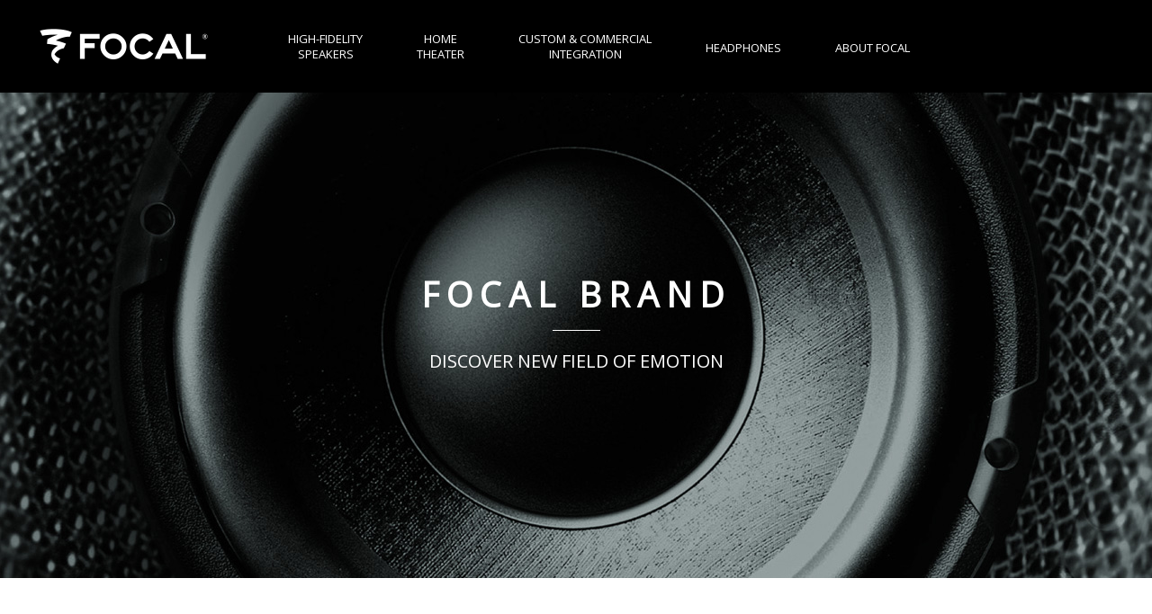

--- FILE ---
content_type: text/html; charset=utf-8
request_url: http://focalkorea.co.kr/focal/brand.php
body_size: 23316
content:
<!doctype html>
<html lang="ko">
<head>
<meta charset="utf-8">
<link rel="shortcut icon" href="img/favicon.ico" type="image/x-icon"> 
<!--
<link rel="icon" href="img/layout/favicon.ico/favicon.ico" type="image/x-icon">
-->
<meta name="viewport" content="width=device-width, initial-scale=1">
<meta name="viewport" content="width=device-width,initial-scale=1.0,minimum-scale=0,maximum-scale=10,user-scalable=yes">
<meta name="HandheldFriendly" content="true">
<meta name="format-detection" content="telephone=no">
<meta name="mobile-web-app-capable" content="yes">
<meta name="apple-mobile-web-app-capable" content="yes" />
<meta name="apple-mobile-web-app-status-bar-style" content="black-translucent" />
<meta http-equiv="imagetoolbar" content="no">
<meta http-equiv="X-UA-Compatible" content="IE=Edge">
<title>FOCAL</title>
<link rel="stylesheet" href="http://focalkorea.co.kr/css/default.css?ver=180702">
<link href='http://fonts.googleapis.com/css?family=Open+Sans' rel='stylesheet' type='text/css'>
<link href='http://focalkorea.co.kr/css/swiper.min.css' rel='stylesheet' type='text/css'>
<!--[if lte IE 8]>
<script src="http://focalkorea.co.kr/js/html5.js"></script>
<![endif]-->
<script>
// 자바스크립트에서 사용하는 전역변수 선언
var g5_url       = "http://focalkorea.co.kr";
var g5_bbs_url   = "http://focalkorea.co.kr/bbs";
var g5_is_member = "";
var g5_is_admin  = "";
var g5_is_mobile = "";
var g5_bo_table  = "";
var g5_sca       = "";
var g5_editor    = "";
var g5_cookie_domain = "";
</script>
<script src="http://focalkorea.co.kr/js/jquery-1.11.0.min.js"></script>
<script src="http://focalkorea.co.kr/js/jquery.bxslider.js"></script>
<script src="http://focalkorea.co.kr/js/jquery.easing.1.3.js"></script>
<script src="http://focalkorea.co.kr/js/swiper.min.js"></script>
<script src="http://focalkorea.co.kr/js/jquery.menu.js?ver=180725"></script>
<script src="http://focalkorea.co.kr/js/common.js?ver=180725"></script>
<script src="http://focalkorea.co.kr/js/wrest.js?ver=180725"></script>



 <!-- Naver 공통 스크립트 -->

<script type="text/javascript" src="//wcs.naver.net/wcslog.js"> </script> 
<script type="text/javascript"> 
if (!wcs_add) var wcs_add={};
wcs_add["wa"] = "s_4d77b0e608af";
if (!_nasa) var _nasa={};
if(window.wcs){
wcs.inflow();
wcs_do();
}
</script>


 <!-- Naver 공통 스크립트 끝 -->


</head>
<body>

<!-- 상단 시작 { -->
<div id="hd">
    <h1 id="hd_h1">FOCAL</h1>


    
<!-- 팝업레이어 시작 { -->
<div id="hd_pop">
    <h2>팝업레이어 알림</h2>

<span class="sound_only">팝업레이어 알림이 없습니다.</span></div>

<script>
$(function() {
    $(".hd_pops_reject").click(function() {
        var id = $(this).attr('class').split(' ');
        var ck_name = id[1];
        var exp_time = parseInt(id[2]);
        $("#"+id[1]).css("display", "none");
        set_cookie(ck_name, 1, exp_time, g5_cookie_domain);
    });
    $('.hd_pops_close').click(function() {
        var idb = $(this).attr('class').split(' ');
        $('#'+idb[1]).css('display','none');
    });
    $("#hd").css("z-index", 1000);
});
</script>
<!-- } 팝업레이어 끝 -->
    <div id="hd_wrapper">

        <div id="logo">
            <a href="http://focalkorea.co.kr"><img src="http://focalkorea.co.kr/img/common/logo.gif" alt="POCAL"></a>
        </div>

		<img src="http://focalkorea.co.kr/img/common/btn_menu.png" alt="menu" id="Menu" />

		<nav id="gnb">
			<ul id="gnb_1dul">
				<li><a href="http://focalkorea.co.kr/bbs/board.php?bo_table=speakers">HIGH-FIDELITY<br>SPEAKERS</a></li>
				<li><a href="http://focalkorea.co.kr/bbs/board.php?bo_table=theater">HOME<br>THEATER</a></li>
				<li><a href="http://focalkorea.co.kr/bbs/board.php?bo_table=intergration">CUSTOM & COMMERCIAL<br>INTEGRATION</a></li>
				<li class="line1"><a href="http://focalkorea.co.kr/bbs/board.php?bo_table=headphones">HEADPHONES</a></li>
				<li class="line1 about"><a href="http://focalkorea.co.kr/focal/brand.php">ABOUT FOCAL</a>
					<div class="subMenu">
						<ul>
							<li><a href="http://focalkorea.co.kr/focal/brand.php">BRAND</a></li>
							<li><a href="http://focalkorea.co.kr/bbs/board.php?bo_table=news">NEWS</a></li>
							<li><a href="http://focalkorea.co.kr/bbs/board.php?bo_table=review">REVIEWS</a></li>
							<li><a href="http://focalkorea.co.kr/focal/flag.php">FLAGSHIP STORE</a></li>
							<li><a href="http://www.audiogallerystore.com" target="_blank">ONLINE STORE</a></li>
						</ul>
					</div>
				</li>
			</ul>
		</nav>

		<!-- 모바일 메뉴 -->
		<nav id="gnb2">
			<ul>
				<li><a href="http://focalkorea.co.kr/bbs/board.php?bo_table=speakers">HIGH-FIDELITY SPEAKERS</a></li>
				<li><a href="http://focalkorea.co.kr/bbs/board.php?bo_table=theater">HOME THEATER</a></li>
				<li><a href="http://focalkorea.co.kr/bbs/board.php?bo_table=intergration">CUSTOM & COMMERCIAL INTEGRATION</a></li>
				<li><a href="http://focalkorea.co.kr/bbs/board.php?bo_table=headphones">HEADPHONES</a></li>
				<li class="about">ABOUT FOCAL
					<div class="subMenu">
						<ul>
							<li><a href="http://focalkorea.co.kr/focal/brand.php">BRAND</a></li>
							<li><a href="http://focalkorea.co.kr/bbs/board.php?bo_table=news">NEWS</a></li>
							<li><a href="http://focalkorea.co.kr/bbs/board.php?bo_table=review">REVIEWS</a></li>
							<li><a href="http://focalkorea.co.kr/focal/flag.php">FLAGSHIP STORE</a></li>
							<li><a href="http://www.audiogallerystore.com" target="_blank">ONLINE STORE</a></li>
						</ul>
					</div>
				</li>
				<li><a href="http://focalkorea.co.kr/focal/support.php">SUPPORT</a></li>
			</ul>
		</nav>
    </div>

	<script>
	$(document).ready(function(){
		$('#gnb_1dul > li').mouseenter(function(){
			$(this).siblings().addClass('off');
			$(this).find('.subMenu').fadeIn('fast');
			if($(this).hasClass('about')){
				$('#hd_wrapper').stop().animate({paddingBottom:"40px"});
			}
		}).mouseleave(function(){
			$(this).siblings().removeClass('off');
			$(this).find('.subMenu').fadeOut('fast');
			$('#hd_wrapper').stop().animate({paddingBottom:"26px"});
		});

		// 모바일 메뉴 모션
		$('#gnb2 .about').click(function(){
			$(this).find('.subMenu').slideToggle('fast');
			$(this).toggleClass('on');
		});


		var winH = $(window).height();
		var winW = $(window).width();
		$(window).resize(function(){
			var winH = $(window).height();
			var winW = $(window).width();
			if(winW < 740){
				// 메인 슬라이더 높이 지정
				$('#slider li').height(winH-65);
				// 모바일 가로모드 세로모드 높이변동에 따른 설정
				if($('#Menu').hasClass('on')){
					$('body').css({height:winH,overflowY:"hidden"});
				}else{
					$('body').css({height:"auto", overflowY:"scroll"});
				}
			}
		});
		

		//모바일 메뉴
		$('#Menu').click(function(){
			$(this).toggleClass('on')
			$('#gnb2').fadeToggle('fast');
			$('#menu_bg').fadeToggle('fast');
			$('#ft').fadeToggle('fast');
		});

		$('#Menu').click(function(){
			var winH = $(window).height();
			if($(this).hasClass('on')){
				$('body').css({height:winH,overflowY:"hidden"});
			}else{
				$('body').css({height:"auto", overflowY:"scroll"});
			}
		});

		
		if(winW < 741){
			// 메인 슬라이더 높이 지정
			$('#slider li').height(winH-65);

			// 모바일 메인을 위한 소스
			if($('#wrapper').hasClass('main')){
				$('#slider').siblings('div').hide();
			}
		}
	});
	</script>


</div>
<div id="menu_bg"></div>
<!-- } 상단 끝 -->


<!-- 콘텐츠 시작 { -->
<div id="wrapper"  >

			<div id="visual" class="brand">
			<div class="title">FOCAL BRAND</div>
			DISCOVER NEW FIELD OF EMOTION
		</div>

	



					<div id="container" >
			        

<div class="section">
	<div class="title">LISTEN BEYOND</div>
	<p>Listen Beyond는 음악과 사운드에 대한 열정을 나누는 Focal의 방식입니다. <br>
	음악의 본질이 빛, 색상 및 진동이되는 새로운 감각적 인 경험의 세계로 귀하를 초대합니다. 음악은 새로운 알려지지 않은 경험을 발견하는 수단입니다.<br>
	Listen Beyond, 감정의 새로운 깊이를 발견하십시오.</p>
</div>

<img src="http://focalkorea.co.kr/img/brand/brand_img01.jpg" alt="brand" />

<div class="section2 jmlab">
	<div class="title">ABOUT FOCAL-JMLAB</div>
	<p>프랑스를 대표하는 오디오 기업인 포칼(FOCAL)은 1979년 프랑스 생테티엔(Saint-Etienne) 지방에 설립되어 홈 오디오, 헤드폰, 카 오디오, 프로 오디오와 같은 다양한 하이파이 시장에서 표준이 되는 음향 장비를 제작하고  있습니다. 포칼의 전신인 JMLab은 포칼 의 설립자이자 오디오 엔지니어인 자크 마욜(Jacques Mahul)의 이름을 따서 지어졌으며, 자크 마욜이 초기 생산한 제품은 JMLab 홈 오디오와 스피커 드라이버 제품이었습니다. 이 제품은 뛰어난 독창성으로 시장에 출시되자마자 세계적인 주목을 받았고 이 후 DB13 등 대형기 못지 않게 독특하면서도 우수한 북쉘프 스피커를 개발하여 세계적으로 인지를 넓혔으며 90년대에 ‘프랑스의 자존심’으로 우뚝 서게 됩니다. 유럽, 북아메리카와 아시아 등지에서 유명 오디오 어워드의 화려한 수상 경력을 갖게 되었으며 포칼의 규모 역시 급격하게 신장되었습니다. 이 때 선보인 포칼의 Grand Utopia 스피커는 전세계 언론으로부터 격찬을 받으며 지금까지도 그 명성을 유지하고 있습니다.<br><br>

	오랜 역사가 증명해주는 뛰어난 기술, 포칼의 열정과 하이엔드 사운드에 독창적인 아이디어와 트렌디한 디자인을 더하여 포칼만의 독보적인 아이덴티티 ‘The Spirit of Sound’를 완성시켰습니다. 청취의 즐거움을 찾는 오디오 애호가는 물론 세계적인 탑  뮤지션들 및 유수의 프로듀서들에게도 널리 인정받고 있으며, 독창적인 아이디어와 기술이 접목된 포칼의 스피커는 다이나믹하고 정제된 선율로 전세계에서 인기를 얻고 있으며 더욱 빠르게 성장하고 있습니다.<br><br>

	프랑스 생테티엔(Saint-Étienne) 루아르(Loire)에서 제품을 연구, 개발하고 제품의 대부분을 프랑스 현지에서 생산하고 있습니다. 포칼의 핵심 가치는 기술, 역학, 신소재와 디자인의 결합에서 시작됩니다. 포칼은 사운드의 한계를 끊임없이 뛰어넘어, 고객에게 진정한 리스닝 경험을 제공합니다.<br><br>

	포칼의 목표는 음악을 들을 때마다 내면의 깊은 감정을 불러 일으키는 사운드를 만드는 것입니다. 포칼의 전통과 혁신은 하이파이 사운드의 성능과 음악적 아름다움을 향상시켜 음악만이 줄 수 있는 순수한 즐거움과 새로운 감각과 감정을 느끼게 해줍니다.</p>
</div>

<div class="section2 history">
	<div class="title">HISTORY OF FOCAL</div>
	<dl>
		<dt>1979</dt>
		<dd>생테티엔(Saint-Étienne)의 작은 회사에서 시작되었습니다. <br>Filières라는 프랑스 정밀 기계 회사에서 스피커 드라이버 제조를 위한 첫 워크샵을 했고 이 회사는 향후 40년간 전세계 음향 시장에 영향을 미치기 시작합니다.</dd>
		<dt>1982</dt>
		<dd>포칼의 DB 13은 북쉘프 라우드 스피커 세계에 혁명을 일으켰습니다. <br>특히 Polyglass, Polykevlar 스피커 드라이버 콘은 주목할만한 혁신으로 입증되었습니다. 포칼의 라우드 스피커는 하이엔드 시장으로 크게 옮겨갔습니다.</dd>
		<dt>1990</dt>
		<dd>해외 진출 첫 걸음. 프랑스 음향 시장의 선주 주자가 된 포칼은 국제 시장에 집중하기 시작했습니다. <br>수년에 걸쳐 수많은 상을 수상하며 평판을 유지했습니다. </dd>
		<dt>1995</dt>
		<dd>Grande Utopia는 국제 언론으로부터 찬사를 받았습니다. <br>도전적인 기술력과 화려한 미적으로 전세계의 오디오 애호가에게 브랜드의 리더십을 보였습니다.</dd>
		<dt>2001</dt>
		<dd>포칼은 미국 전문가 카테고리의 Car Audio IASCA 대회 중 세계 최종 결승전에서 우승했습니다. <br>포칼은 10년 동안 카 오디오를 제조하면서 마침내 카 오디오 부문에서 최고 권위의 상을 받게 되었습니다.</dd>
		<dt>2002</dt>
		<dd>'Focal Professional' 부서가 신설되고 최초의 스튜디오 모니터를 출시했습니다. <br>새로운 음향 분야에 대한 혁신과 정복은 회사의 표어가 되었습니다.</dd>
		<dt>2016</dt>
		<dd>포칼의 Utopia 헤드폰이 출시되었습니다. <br>세계에서 가장 작은 스피커 드라이버가 유토피아 헤드폰에 사용되었으며 국제 언론으로부터 호평을 받았습니다.</dd>
		<dt>2019</dt>
		<dd>2019년 5월 뮌헨 하이엔드 전시회에서 특별히 고안된 40주년 기념 제품들을 선보였습니다.</dd>
                      <dt>2020</dt>
		<dd>요트 시장에 진출한 포칼은 전문 커스터마이징 설계 및 설치를 통해 보트 혹은 요트 내/외부에 최상의 음향 솔루션을 제공하고 있습니다.</dd>
                      <dt>2021</dt>
		<dd>"Utopia excellence"는 포칼의 독자적 솔루션이 집약된 1000 시리즈의 7개의 하이엔드 제품군에 합류하며 전 세계 언론의 호평을 받았습니다.</dd>	
	</dl>
</div>

<img src="http://focalkorea.co.kr/img/brand/brand_img03.jpg" alt="brand" />

<div class="section2 sound">
	<div class="title">LISTEN BEYOND</div>
	<p>FOCAL은 음악을 통해 우리의 내면 깊은 곳에 있는 감정을 일깨워주기 위해 음악에 대해 전통적이고 일반적인 접근 방식이 아닌 새로운 방식으로 접근하여 음향 기술의 한계를 뛰어 넘으려 노력하고 있습니다.<br><br>
	Listen Beyond는 단순히 음악을 듣는 것을 넘어서 청취자에게 소리 그 이상의 새로운 감정을 느끼게 해주고 싶은 포칼의 열정이 담긴 철학입니다. 이를 위해 포칼은 음악, 힘, 선명함을 가장 잘 표현하는 오디오 장비를 제작하여 포칼만의 사운드를 통해 내면으로부터 느껴지는 깊은 전율을 선사하고자 끊임없이 기술의 한계를 끌어올리고 있습니다.</p>
	<div class="title">FOCAL SOUND</div>
	<p>FOCAL의 하이엔드 사운드는 음악에 대한 사랑의 열매입니다. 포칼은 포칼만의 고유한 사운드를 갖기 위해 강력한 아이덴티티를 만들었습니다. 사운드의 풍부함을 저음, 중음 및 고음을 통해 왜곡없이 부드럽고 완벽하게 느낄 수 있습니다. Focal은 스튜디오나 콘서트 현장의 사운드를 그대로 가져와 사운드 스테이지를 재현하려고 노력하며, 포칼의 홈 시네마 시스템 등 스피커를 통해 실제처럼 생동감 넘치는 사운드를 들으실 수 있습니다. 또한 음향 효과나 저음 과부하는 음악의 본질과 우아함을 해칠 수 있다고 생각하여 사운드의 중립성을 중요하게 생각합니다.</p>
</div>

<img src="http://focalkorea.co.kr/img/brand/brand_img05.jpg" alt="brand" />

<div class="section2">
	<div class="title">MADE IN FRANCE</div>
	<p>프랑스의 생테티엔(Saint-Étienne)에 본사를 둔 Focal은 프랑스의 장인 정신과, 산업화, 혁신 그리고 전통이 모두 어우러져 오디오 애호가와 음악 애호가들이 궁극의 사운드를 경험할 수 있도록 노력합니다. 포칼은 프랑스 현지에서 전문성을 바탕으로 연구, 개발 및 생산을 동시에 하고 있으며 라우드 스피커 및 하이엔드 헤드폰 등 하이엔드 제품은 100% 프랑스에서 제조합니다. 포칼은 제품의 품질을 중요하게 생각하기 때문에 프랑스 제작 기술로 높은 음향 성능을 구현하여 포칼 제품에 가치를 부여하고 이를 자랑스럽게 여깁니다.</p>
</div>

<img src="http://focalkorea.co.kr/img/brand/brand_img06.jpg" alt="brand" />

<div class="section2 tech">
	<div class="title">TECHNOLOGY</div>
	<p>Focal의 설립자인 Jacques Mahul은 아티스트가 의도한대로 음악이 재현될 수 있게 항상 연구했습니다. 사운드 퀄리티를 향상시키기 위해 스피커 드라이버, 재료 및 프로세스에 대한 연구에 집중하였으며, 끊임없이 연구 개발에 투자해 스피커 드라이버 기술과 사운드 재생에 대한 전문성을 높였습니다. 이를 계기로 Focal은 독자적인 스피커 드라이버를 직접 제조하는 보기 드문 스피커 브랜드로 성장하였고 스피커에 대한 전문지식은 이 분야에서 독보적이며, 포칼의 하이파이 스피커 드라이버에는 포칼만의 핵심 기술이 담겨 있습니다. <br>
	포칼은 최첨단 CAD 소프트웨어, 카 오디오 실험실 등 최첨단 장비를 갖추고 있으며, 품질 향상을 보장하기 위해 생산라인으로 전달되는 모든 하이파이 스피커 드라이버를 컴퓨터와 귀로 테스트합니다. 이처럼 뛰어난 우수성을 추구하는 포칼은 전세계의 레퍼런스 레벨이 되는 스피커 드라이버, 라우드 스피커 및 기술을 탄생시켰습니다. 세계 최초로 베릴륨(Berylium)을 소재로 고효율, 정확성, 선형성 등에서 일반 돔 트위터보다 훨씬 이상적인 인버티드 돔(Inverted Dome)을 선보이며 5 옥타브(1,000Hz~40kHz)에 달하는 확장된 음역을 구사하는 스피커를 제작했습니다. 포칼의 알루미늄/마그네슘 트위터는 마그네슘과 알루미늄 소재가 가지는 강점을 결합한 합금의 형태로 댐핑이 뛰어나고 응답이 대단히 빠르며, 이 외에도 포칼은 스피커의 성능에 영향을 미치는 많은 왜곡을 교정하고 깊이 있는 자연음 재생을 위한 새로운 소재와 독자 기술을 다수 보유하고 있습니다.<br>
	포칼은 자체 음향 기술을 자랑스러워하며 음향 기술의 혁신을 통해 Focal이 어떤 브랜드인지를 입증해줍니다.</p>
</div>

<div class="section2 history">
	<div class="title">TECHNOLOGIES THAT HAVE MADE HISTORY</div>
	<dl>
		<dt>1980</dt>
		<dd><b>THE DOUBLE VOICE COIL SPEAKER DRIVER</b><br>작은 라우드 스피커에서 로우 엔드를 재현하는 주목할만한 혁신이 담긴 솔루션</dd>
		<dt>1981</dt>
		<dd><b>THE INVERTED DOME TWEETER</b><br>정확하고 매우 역동적</dd>
		<dt>1986</dt>
		<dd><b>K2 CONE</b><br>에너지를 느낄 수 있게 만든 전설이 된 독특한 스타일의 Kevlar 콘</dd>
		<dt>1995</dt>
		<dd><b>THE ‘W’ CONE</b><br>두 개의 유리 섬유 층 사이에 폼이 들어 샌드위치 구조</dd>
		<dt>2002</dt>
		<dd><b>BERYLLIUM TWEETER</b><br>유리를 긁을 수 있는 유일한 금속인 베릴륨은 5 옥타브(1000Hz ~ 40kHz)를 실현하는 트위터 소재</dd>
		<dt>2013</dt>
		<dd><b>FLAX SANDWICH CONE</b><br>5년간의 연구 끝에 스피커 드라이버로 들어온 소재</dd>
		<dt>2015</dt>
		<dd><b>SOPRA</b><br>IHL, NIC, TMD등 최신 기술과 자기장, 간섭, 왜곡에 대한 지속적인 연구의 결과물</dd>
		<dt>2019</dt>
		<dd><b>CHORA</b><br>4년 이상의 연구 개발 끝에 새로운 기술인 Slatefiber 콘 발표</dd>
		<dd><b>40TH ANNIVERSARY</b><br>포칼 40주년을 기념하여 포칼의 헤리티지를 담은 Symphonie 40th, Spectral 40th 출시</dd>
		<dt>2022</dt>
		<dd><b>BATHYS</b><br>세계 최초 하이엔드 블루투스 노이즈캔슬링 헤드폰</dd>
		<dt>2023</dt>
		<dd><b>VESTIA, THEVA SERIES</b><br>공간을 꽉 채우는 사운드의 홈시네마 시리즈</dd>
		<!--슬레이트파이버 콘은 중음역에서 역동적이고 풍부하며 매우 균형잡힌 사운드가 특징-->		
	</dl>
</div>

<img src="http://focalkorea.co.kr/img/brand/brand_img08.jpg" alt="brand" />

<div class="section2">
	<div class="title">DESIGN</div>
	<p>2000년대 포칼은 창조적인 접근 방식을 강화하여 기술의 우수성을 더욱 향상시키기 위해 질 높은 디자인에 집중하였습니다. 이를 통해 포칼의 디자인은 형태의 아름다움 뿐만 아니라 음향을 개선하는 데에도 큰 역할을 하고 있으며, 포칼은 기술과 미학을 결합할 수 있는 힘을 가지게 되었습니다.<br>
	포칼의 디자이너와 엔지니어는 제품을 만드는 목적과 의도가 장비와 장소에 따라 환경에 완벽하게 반영하는지 확인하기 위해 함께 작업합니다. 디자인에 제약을 두지 않으며, 바닥의 유형, 인클로저의 모양, 내부 구성 요소의 위치, 재료의 선택, 앰프의 볼륨, 외부 세부사항 등 모든 부분이 사운드 스테이지를 재현할 수 있도록 최적의 디자인을 하고 있습니다.</p>
</div>




	    </div>
	</div>

<!-- } 콘텐츠 끝 -->


<!-- 하단 시작 { -->
<div id="ft">
	<div class="inner">
		<div id="ft_logo"><img src="http://focalkorea.co.kr/img/common/logo.gif" alt="그누보드5"></div>
		<div id="address">
			<span class="tel">Tel. 070-8865-9081</span><a href="mailto:webmaster@audiogallery.co.kr" class="mail">webmaster@audiogallery.co.kr</a> <span class="tel">A/S 센터 02-926-9084</span><br>
			서울 강남구 삼성로 754 1F &nbsp; COPYRIGHT (C) AUDIOGALLERY ALL RIGHTS RESERVED
		</div>
		<a href="https://blog.naver.com/agblog" class="blog" target="_blank">AUDIOGALLERY BLOG</a>
		<div id="family">FAMILY SITE
			<ul>
				<li><a href="http://www.goldmundkorea.co.kr/home/index.php" target="_blank">GOLDMUND</a></li>
				<li><a href="http://www.fmacoustics.co.kr" target="_blank">FM ACOUSTICS</a></li>
				<!--<li><a href="http://projectaudio.co.kr" target="_blank">PROJECT AUDIO SYSTEMS</a></li>-->
				<li><a href="http://naimaudio.co.kr/index.html" target="_blank">NAIM</a></li>
				<li><a href="http://www.cabasse.co.kr" target="_blank">CABASSE</a></li>
				<li><a href="http://www.audiogallery.co.kr" target="_blank">AUDIO GALLERY</a></li>
				<li><a href="http://www.audiogallerystore.com/shop/main/index.php" target="_blank">AUDIOGALLERY STORE</a></li>
				<!--<li><a href="http://www.good-market.net" target="_blank">GOOD MARKET</a></li>-->
			</ul>
		</div>
	</div>
</div>

<script>
$(document).ready(function(){
	$('#family').click(function(){
		$(this).find('ul').slideToggle('fast');
	});
});
</script>

<!-- } 하단 끝 -->

<script>
$(function() {
    // 폰트 리사이즈 쿠키있으면 실행
    font_resize("container", get_cookie("ck_font_resize_rmv_class"), get_cookie("ck_font_resize_add_class"));
});
</script>



<!-- ie6,7에서 사이드뷰가 게시판 목록에서 아래 사이드뷰에 가려지는 현상 수정 -->
<!--[if lte IE 7]>
<script>
$(function() {
    var $sv_use = $(".sv_use");
    var count = $sv_use.length;

    $sv_use.each(function() {
        $(this).css("z-index", count);
        $(this).css("position", "relative");
        count = count - 1;
    });
});
</script>
<![endif]-->

</body>
</html>


--- FILE ---
content_type: text/css
request_url: http://focalkorea.co.kr/css/default.css?ver=180702
body_size: 42530
content:
@charset "utf-8"; 
/* SIR 지운아빠 */
/* 퍼블리셔 이은숙 */


/* 초기화 */
html { overflow-y:scroll; }
body { margin:0; padding:0; font-size:0.75em; font-family:'Open Sans'; }
html, h1, h2, h3, h4, h5, h6, form, fieldset, img { margin:0; padding:0; border:0; }
h1, h2, h3, h4, h5, h6 { font-size:1em; font-family:'Open Sans'; }
article, aside, details, figcaption, figure, footer, header, hgroup, menu, nav, section { display:block; }

#hd ul, nav ul, #ft ul { margin:0; padding:0; list-style:none; }
legend { position:absolute; margin:0; padding:0; font-size:0; line-height:0; text-indent:-9999em; overflow:hidden; }
label, input, button, select, img { vertical-align:middle; }
input, button { margin:0; padding:0; font-family:'Open Sans'; font-size:1em; }
button { cursor:pointer; }

textarea, select { font-family:'Open Sans'; font-size:1em; }
select { margin:0; }
p { margin:0; padding:0; word-break:break-all; }
hr { border-color:#ccc !important; border-width:1px !important; font-size:0; }
pre { overflow-x:scroll; font-size:1.1em; }
a:link, a:visited { color:#000; text-decoration:none; }
a:hover, a:focus, a:active { color:#000; text-decoration:none; }

b, strong { font-weight:bold; }

img, fieldset{ border:0 none; }
dl, ul, ol, li { list-style: none outside none; }
button{ border:0 none; cursor:pointer; display: block; }
table, th, td, div{ border-collapse:collapse; }
body, h1, h2, h3, h4, h5, dl, dt, dd, ul, li, ol, th, td, p, form, fieldset, legend, button { margin: 0; padding:0; }

body { min-width:1200px; font-family:'Open Sans';}

/* 팝업레이어 */
#hd_pop { z-index:1000; position:relative; margin:0 auto; width:970px; height:0; }
#hd_pop h2 { position:absolute; font-size:0; line-height:0; overflow:hidden; }
.hd_pops { position:absolute; border:1px solid #e9e9e9; background:#fff; }
.hd_pops_con { ; }
.hd_pops_footer { padding:10px 0; background:#000; color:#fff; text-align:right; }
.hd_pops_footer button { margin-right:5px; padding:5px 10px; border:0; background:#393939; color:#fff; }

/* 상단 레이아웃 */
#hd { position:fixed; top:0; z-index:1000; left:0; width:100%;  min-width:1200px; background-color:#000; }
.hd_zindex { z-index:10 !important; }
#hd_h1 { position:absolute; font-size:0; line-height:0; overflow:hidden; }
#hd_wrapper { position:relative; margin:0 auto; padding:26px 0; width:1200px; zoom:1; }
#hd_wrapper:after { display:block; visibility:hidden; clear:both; content:""; }

#Menu { display:none; }
#logo { float:left; }


/* 상단 회원가입 등 링크 */
#tnb { float:right; margin:0; padding:0; list-style:none; zoom:1; }

/* 메인메뉴 */
#gnb { position:absolute; left:250px; top:20px; margin:0; }
#gnb li { position:relative; float:left; margin:0 30px; text-align:center; font-size:13px; line-height:17px; }
#gnb li.line1 { margin-top:10px; }
#gnb li a { display:inline-block; padding:15px 0; color:#fff; }
#gnb li.off a { color:#999; }
#gnb .subMenu { display:none; position:absolute; top:43px; left:-172px; width:430px; padding-top:3px; background:url('../img/common/submenu_bg.gif') no-repeat center top; }
#gnb .subMenu li { margin:0 10px; }
#gnb2 { display:none; }


/* 중간 레이아웃 */
#wrapper.main { background-color:#000; color:#fff; }
#wrapper { zoom:1; overflow:hidden; color:#333; }
#wrapper:after { display:block; visibility:hidden; clear:both; content:""; }


#container { position:relative; margin:0 auto; width:1200px; min-height:500px; zoom:1; }
#container:after { display:block; visibility:hidden; clear:both; content:""; }
#container_title { margin:0 0 20px 0; padding-bottom:15px; font-size:14px; text-align:center; background:url('../img/common/title_bg.gif') no-repeat center bottom; }
#container.bbs { width:800px; margin:0 auto; padding:80px 0; box-sizing:border-box; }
#container .bbs2 { padding:80px 0; box-sizing:border-box; }
.inner { max-width:1200px; margin:0 auto; }


/* 메인화면 */
#slider { position:relative; margin-top:103px; }
.slide li { width:100% !important; height:990px; }
.slide li img { position:relative; z-index:-1; }
.slide li .gray { color:#878787; font-size:30px; }
.slide li .text { margin-top:225px; font-size:38px; text-align:center; line-height:40px; }
.slide li .text .small { font-size:30px; }
.slide li .text a { display:inline-block; margin-top:30px; padding:0 12px 2px 12px; line-height:30px; font-size:20px; color:#fff; border:1px solid #fff; }
.slide li.m16 { background:url('../img/main/main16.jpg') no-repeat center top; background-size:cover; }
.slide li.m04 { background:url('../img/main/main04.jpg') no-repeat center top; background-size:cover; }
.slide li.m13 { background:url('../img/main/main13.jpg') no-repeat center top; background-size:cover; }
.slide li.m14 { background:url('../img/main/main14.jpg') no-repeat center top; background-size:cover; }
.slide li.m12 { background:url('../img/main/main12.jpg') no-repeat center top; background-size:cover; }
.slide li.m15 { background:url('../img/main/main15.jpg') no-repeat center top; background-size:cover; }
.slide li.m01 { background:url('../img/main/main01.jpg') no-repeat center top; background-size:cover; }
.slide li.m02 { background:url('../img/main/main02.jpg') no-repeat center top; background-size:cover; }
.slide li.m03 { background:url('../img/main/main03.jpg') no-repeat center top; background-size:cover; }
.slide li.m05 { background:url('../img/main/main05.jpg') no-repeat center top; background-size:cover; }
.slide li.m06 { background:url('../img/main/main06.jpg') no-repeat center top; background-size:cover; }
.slide li.m07 { background:url('../img/main/main07.jpg') no-repeat center top; background-size:cover; }
.slide li.m08 { background:url('../img/main/main08.jpg') no-repeat center top; background-size:cover; }


.slide li.m03 .text { margin-top:130px; }
#slider .m03 b { display:block; color:#fff; font-size:23px; }
#slider .m03 .txt01 { position:absolute; left:50%; bottom:15%; margin-left:-500px; color:#878787; font-size:17px; }
#slider .m03 .txt02 { position:absolute; left:50%; bottom:10%; margin-left:-100px; color:#878787; font-size:17px; }
#slider .m03 .txt03 { position:absolute; right:50%; bottom:10%; margin-right:-500px; color:#878787; font-size:17px; }

/*메인비주얼 좌우 버튼*/
#slider .bx-controls-direction .bx-prev {font-size:0; line-height:0; display:block; width:41px; height:79px; position:absolute; left:107px; top:48%; z-index:70; background:url('../img/main/arrows.png') no-repeat left top;}
#slider .bx-controls-direction .bx-next {font-size:0; line-height:0; display:block; width:41px; height:79px; position:absolute; right:107px; top:48%; z-index:70; background:url('../img/main/arrows.png') no-repeat right top;}
/*메인비주얼 블릿*/
#slider .bx-pager {text-align:center; position:relative; top:-60px; z-index:99;}
#slider .bx-pager-item {display:inline-block; zoom:1; *display:inline; }
#slider .bx-pager-item .bx-pager-link { font-size:0; line-height:0; display:inline-block; width:12px; height:12px; margin:0 6px; background-color:#898989; border-radius:10px; }
#slider .bx-pager-item .bx-pager-link.active { background-color:#fff;}

.main .boardArea { margin:60px 0; overflow:hidden; border-right:1px solid #333; }
.main .boardArea .box { float:left; width:50%; height:270px; padding:0 35px; border-left:1px solid #333; box-sizing:border-box; }
.main .boardArea .box .title { height:41px; margin-bottom:20px; padding:15px 0 10px 80px; line-height:18px; font-size:25px; color:#fff; background:url('../img/common/icon_noti.gif') no-repeat left center; }
.main .boardArea .box.review .title { background:url('../img/common/icon_review.gif') no-repeat left center; }
.main .boardArea .box .title a { font-size:12px; color:#999; }
.main .boardArea .box li { margin-bottom:10px; font-size:14px; overflow:hidden; text-overflow:ellipsis; white-space:nowrap; }
.main .boardArea .box li a { color:#ccc; }

.main .quickMenu { padding:70px 0; border-top:1px solid #333; border-bottom:1px solid #333; }
.main .quickMenu .inner { position:relative; }
.main .quickMenu li { width:594px; height:418px; margin-bottom:13px; color:#fff; font-size:28px; font-weight:bold; text-align:center; padding:180px 0; box-sizing:border-box; }
.main .quickMenu li .more { display:inline-block; padding:2px 9px; font-size:17px; font-weight:normal; color:#fff; border:1px solid #fff; }
.main .quickMenu li.m01 { background:url('../img/main/quick01.jpg') no-repeat center top; } 
.main .quickMenu li.m02 { padding:150px 0; background:url('../img/main/quick02.jpg') no-repeat center top; } 
.main .quickMenu li.m02 .movie_on { display:inline-block; margin-top:10px; cursor:pointer; }
.main .quickMenu li.m03 { position:absolute; right:0; top:0; height:847px; padding:370px 0;background:url('../img/main/quick03.jpg') no-repeat center top; } 

.main .quickMenu2 { border-bottom:1px solid #333; }
.main .quickMenu2 .inner { padding:70px 0; overflow:hidden; text-align:center; }
.main .quickMenu2 li { display:inline-block; width:280px; padding-top:85px; color:#fff; font-size:20px; text-align:center; box-sizing:border-box; }
.main .quickMenu2 li .more { display:inline-block; padding:0 9px 2px 9px; font-size:13px; color:#fff; border:1px solid #fff; }
.main .quickMenu2 li.m01 { background:url('../img/common/icon_flag.gif') no-repeat center top; } 
.main .quickMenu2 li.m02 { background:url('../img/common/icon_store.gif') no-repeat center top; } 
.main .quickMenu2 li.m03 { background:url('../img/common/icon_support.gif') no-repeat center top; } 

.main .movie { display:none; position:fixed; left:50%; top:50%; z-index:100; margin:-127px 0 0 -280px; width:560px; height:315px; }
.main .movie .btn { position:absolute; right:-50px; top:-50px; cursor:pointer; }
.main .movie_bg { display:none; position:fixed; left:0; top:0; width:100%; height:100%; background-color:#000; opacity:.7; }



/* 서브페이지 */
#visual { height:540px; margin-top:103px; color:#fff; font-size:38px; text-align:center; overflow:hidden; }
#visual.brand { width:100%; font-size:20px; background:url('../img/brand/visual_brand.jpg') no-repeat center center; background-size:cover; }
#visual.brand .title { padding-bottom:15px; margin:198px 0 20px 0; font-size:38px; font-weight:bold; letter-spacing:8px; background:url('../img/common/title_bg2.gif') no-repeat center bottom; }

#visual.flag { width:100%; font-size:20px; background:url('../img/flag/visual_flag.jpg') no-repeat center center; background-size:cover; }
#visual.flag .title { padding-bottom:15px; margin:198px 0 20px 0; font-size:38px; font-weight:bold; letter-spacing:8px; background:url('../img/common/title_bg2.gif') no-repeat center bottom; }

#visual.news { width:100%; line-height:540px; font-weight:bold; letter-spacing:8px; background:url('../img/bbs/visual_news.jpg') no-repeat center top; background-size:cover; }
#visual.review { width:100%; line-height:540px; font-weight:bold; letter-spacing:8px; background:url('../img/bbs/visual_review.jpg') no-repeat center top; background-size:cover; }
#visual.sup { width:100%; line-height:540px; font-weight:bold; letter-spacing:8px; background:url('../img/support/visual_support.jpg') no-repeat center top; background-size:cover; }

#visual.speakers { width:100%; font-size:20px; letter-spacing:-1px; background:url('../img/bbs/visual_speakers.jpg') no-repeat center center; background-size:cover; }
#visual.speakers .title { padding-bottom:15px; margin:198px 0 20px 0; font-size:38px; font-weight:bold; letter-spacing:8px; background:url('../img/common/title_bg2.gif') no-repeat center bottom; }

#visual.theater { width:100%; font-size:20px; letter-spacing:-1px; background:url('../img/bbs/visual_theater.jpg') no-repeat center center; background-size:cover; }
#visual.theater .title { padding-bottom:15px; margin:198px 0 20px 0; font-size:38px; font-weight:bold; letter-spacing:8px; background:url('../img/common/title_bg2.gif') no-repeat center bottom; }

#visual.headphones { width:100%; font-size:20px; letter-spacing:-1px; background:url('../img/bbs/visual_headphones.jpg') no-repeat center center; background-size:cover; }
#visual.headphones .title { padding-bottom:15px; margin:198px 0 20px 0; font-size:38px; font-weight:bold; letter-spacing:8px; background:url('../img/common/title_bg2.gif') no-repeat center bottom; }

#visual.intergration { width:100%; font-size:20px; letter-spacing:-1px; background:url('../img/bbs/visual_intergration.jpg') no-repeat center center; background-size:cover; }
#visual.intergration .title { padding-bottom:15px; margin:198px 0 20px 0; font-size:38px; font-weight:bold; letter-spacing:8px; background:url('../img/common/title_bg2.gif') no-repeat center bottom; }

/* common */
.section { padding:100px 40px; text-align:center; background-color:#fff; }
.section .title { padding-bottom:20px; margin-bottom:20px; font-size:36px;  color:#333; background:url('../img/common/title_bg.gif') no-repeat center bottom; }
.section p { font-size:14px; line-height:20px; color:#666; word-break:break-word;  }

.section2 { padding:60px 40px; background-color:#fff; border-bottom:1px solid #ccc;  }
.section2 .title { margin-bottom:25px; font-size:18px; font-weight:bold; }
.section2 .title2 { padding-bottom:20px; margin-bottom:25px; font-size:18px; font-weight:bold; background:url('../img/common/title_bg.gif') no-repeat center bottom; }
.section2 p { margin-bottom:30px; font-size:13px; line-height:22px; color:#666; word-break:keep-all; }
/*align*/
.alignC { text-align:center; }
/*margin*/
.mb0 { margin-bottom:0 !important; }
.mb30 { margin-bottom:30px !important; }
.mb50 { margin-bottom:50px !important; }
/*border*/
.bd0 { border:0 !important; }

/* BRAND */
.jmlab { margin-top:50px; padding:15px 605px 40px 40px; background:url('../img/brand/brand_img02.jpg') no-repeat right top; }

.history { padding-bottom:30px; margin-bottom:60px; text-align:center; }
.history dt { display:inline-block; margin-bottom:12px; padding:0 10px; line-height:25px; color:#666px; font-size:19px; border:2px solid #999; border-radius:20px; }
.history dd { margin-bottom:25px; }

.sound { margin-top:50px; padding:30px 625px 90px 40px; background:url('../img/brand/brand_img04.jpg') no-repeat right top; }

.tech { margin-top:50px; padding:30px 505px 90px 40px; background:url('../img/brand/brand_img07.jpg') no-repeat right top; }

.photo { overflow:hidden; }
.photo .left { float:left; }
.photo .right { float:right; }



/* SUPPORT */
.support {width:800px; margin:0 auto 80px; }
.support .section { padding:50px 0 20px 0; text-align:left; letter-spacing:-.5px; }
.support .tab_sup ul { margin-bottom:40px; height:40px; border:1px solid #ccc; overflow:hidden; }
.support .tab_sup li { float:left; width:399px; font-size:20px; height:40px; line-height:40px; text-align:center; }
.support .tab_sup li a { display:inline-block; width:100%; height:40px; color:#666; }
.support .tab_sup ul li a:hover, .tab_sup ul li a.on { background-color:#ccc; color:#666; }
.support .sup_txt { font-size:14px; margin-top:40px;}
.support .sup_txt dl { position:relative; margin-bottom:30px; padding-left:115px; line-height:28px; }
.support .sup_txt dt { position:absolute; left:0; top:0; color:#333; width:105px;  }
.support .sup_txt dd { color:#666; }
.support .sup_txt dd.point{ font-size:20px; color:#666;  }
.support .customer { height:70px; margin-bottom:35px;  line-height:70px; text-align:center; color:#666; font-size:22px; border:1px solid #6c6c6c; }



/* 하단 레이아웃 */
#ft { min-width:1200px; background:#000; color:#fff; }
#ft .inner { position:relative; padding:50px 0; }

#ft_logo { float:left; margin-right:40px; }

#address { line-height:25px; }
#address span { display:inline-block; padding:0 8px 0 22px; }
#address .tel { background:url('../img/common/icon_tel.gif') no-repeat left center; }
#address .fax { background:url('../img/common/icon_fax.gif') no-repeat left center; }
#address .mail { background:url('../img/common/icon_mail.gif') no-repeat left center; }
#address a { display:inline-block; padding:0 8px 0 22px; color:#fff; }

#ft .inner a.blog { display:inline-block; position:absolute; right:160px; top:50px; padding:5px 12px 6px 43px; color:#fff; background:url('../img/common/icon_blog.gif') no-repeat left top; border:1px solid #fff; }
#ft #family { position:absolute; right:0; top:50px; width:90px; padding:5px 12px 6px 53px; color:#fff; background:url('../img/common/icon_family.gif') no-repeat left top; border:1px solid #fff; cursor:pointer; }
#ft #family ul { display:none; position:absolute; left:-1px; bottom:27px; z-index:50; width:157px; padding:5px; line-height:20px; background-color:#000; border:1px solid #fff; box-sizing:border-box; }
#ft #family ul a { color:#fff; }
#ft #family ul a:hover { color:#999; }

#bo_vc,
#bo_vc_w,
#bo_v_act { display:none; }

#bo_v_atc .bx-wrapper { position:relative; }

#bo_cate_ul .swiper-container { width:auto; margin:0 60px; }
#bo_cate_ul .swiper-container .swiper-slide { display:inline-block; width:175px; padding-bottom:50px; margin-bottom:-1px; text-align:center; }
#bo_cate_ul .swiper-container .swiper-slide:hover { background:url('../../../img/bbs/category_bg.gif') no-repeat center 25px; }
#bo_cate_ul .swiper-container .swiper-slide img { display:block; margin:0 auto 10px; }
#bo_cate_ul .swiper-button-prev {font-size:0; line-height:0; display:block; width:41px; height:79px; position:absolute; left:0; top:30%; z-index:70; background:url('../img/bbs/arrows.png') no-repeat left top; background-size:auto 100%; opacity:1 !important; }
#bo_cate_ul .swiper-button-next {font-size:0; line-height:0; display:block; width:41px; height:79px; position:absolute; right:0; top:30%; z-index:70; background:url('../img/bbs/arrows.png') no-repeat right top; background-size:auto 100%; opacity:1 !important; }

#bo_cate_ul .swiper-container .swiper-slide:hover {-webkit-animation:move .5s ease-out 0s forwards; -o-animation:move .5s ease-out 0s forwards; -moz-animation:move .5s ease-out 0s forwards; -ms-animation:move .5s ease-out 0s forwards; }
@-webkit-keyframes move {
	0% { background-position:center 145px; }
	100% { background-position:center 150px; }
	}

.alignC { text-align:center; }



/************************************** 모바일 사이즈 반응형 CSS ****************************************************/

@media only screen and (max-width : 740px) and (orientation: landscape) {

#gnb2 { height:230px; }



#visual.flag .title { margin:11% 0 10px 0 !important; }

#visual.brand .title,
#visual.speakers .title,
#visual.theater .title,
#visual.headphones .title,
#visual.intergration .title { margin:9% 0 15px 0 !important; }

}



@media only screen and (max-width : 740px) { /* 모바일 가로모드일때 */

body { min-width:100%; }

#hd { min-width:100%; }
#hd_wrapper { width:100%; padding:15px 20px; box-sizing:border-box; }
#logo img { height:35px; }

#menu_bg { display:none; position:fixed; left:0; top:0; z-index:80; width:100%; height:100%; background-color:#000; }
#Menu { display:inline-block; position:absolute; right:20px; top:19px; width:30px; }

#gnb { display:none; }
#gnb2 { position:absolute; left:0; top:70px; width:55%; overflow-y:scroll; padding:0 20px 20px 20px; background-color:#000; box-sizing:border-box;  }
#gnb2 li { float:none; width:100%; margin:0; font-size:16px; line-height:30px; color:#fff; border-bottom:1px solid #fff; }
#gnb2 li a { display:block; color:#fff; }
#gnb2 li.about { background:url('../img/common/submenu_bg2.gif') no-repeat right top; }
#gnb2 li .subMenu { display:none; }
#gnb2 li .subMenu li { text-indent:20px; border-top:1px solid #fff; border-bottom:0; }

#slider { margin-top:65px; }
#slider li { left:0; width:100% !important; height:auto; margin:0; }
#slider li > div { margin-top:10%; padding:0 20px; }
#slider li .small { margin:10px 0; font-size:17px; line-height:22px; }
#slider li .text { font-size:23px; line-height:30px; }
#slider li .text a { margin:0; padding:0 8px 1px 8px; font-size:12px; line-height:21px; }
#slider li.m03 .text { font-size:20px; }
#slider li .gray { font-size:17px; color:#fff; }

#slider .m00 { background:url('../img/main/main00_m2.jpg') no-repeat 50% 50%; background-size:cover; }
#slider .m01 { background:url('../img/main/main01_m2.jpg') no-repeat 50% 50%; background-size:cover; }
#slider .m02 { background:url('../img/main/main02_m2.jpg') no-repeat 50% 50%; background-size:cover; }
#slider .m03 { background:url('../img/main/main03_m2.jpg') no-repeat 50% 50%; background-size:cover; }
#slider .m04 { background:url('../img/main/main04_m2.jpg') no-repeat 50% 50%; background-size:cover; }
#slider .m05 { background:url('../img/main/main05_m2.jpg') no-repeat 50% 50%; background-size:cover; }
#slider .m03 .txt01,
#slider .m03 .txt02,
#slider .m03 .txt03 { display:none; }

#slider .bx-pager  { display:none;}
#slider .bx-controls-direction .bx-prev { top:inherit; left:inherit; bottom:120px; right:30px; width:30px; height:30px; background-size:auto 100% !important; background:url('../img/main/m_arrows.png') no-repeat left top; }
#slider .bx-controls-direction .bx-next { top:inherit; bottom:80px; right:30px; width:30px; height:30px; background-size:auto 100% !important; background:url('../img/main/m_arrows.png') no-repeat right top; }


#wrapper { min-width:100%; margin:0 auto; }
.inner { width:100%; padding:20px 15px; box-sizing:border-box; }
#container img { max-width:100%; }


#visual { height:200px; padding:0 15px; margin-top:65px; font-size:22px; background-size:auto 100% !important;  }
#visual.brand,
#visual.flag,
#visual.speakers,
#visual.theater,
#visual.headphones,
#visual.intergration { font-size:13px; }

#visual.news,
#visual.review,
#visual.sup { line-height:200px; letter-spacing:2px; }


#visual.brand .title,
#visual.flag .title,
#visual.speakers .title,
#visual.theater .title,
#visual.headphones .title,
#visual.intergration .title { padding-bottom:10px; font-size:22px; font-weight:bold; letter-spacing:2px; background-size:40px auto; }


#visual.speakers .title,
#visual.headphones .title { margin:13% 0 15px 0; }

#visual.brand .title,
#visual.flag .title { margin:18% 0 15px 0; }

#visual.theater .title { margin:10% 0 15px 0; }
#visual.intergration .title { margin:7% 0 15px 0; }




#container { width:100%; }
#container.bbs { width:100%; padding:20px 0 !important; }
#container .bbs2 { padding:20px 0 !important; }
#container_title { display:none; }

#container #fboardlist > div > img { max-width:140%; margin-left:-20%; }

/* 게시판 */
#bo_cate ul { height:auto !important; margin-bottom:0 !important; }
#bo_cate li { float:left; width:33% !important; box-sizing:border-box; }
#bo_cate a { font-size:13px !important; }

#bo_gall .gall_li { width:49% !important; margin:0 2% 10px 0 !important; }
#bo_gall .gall_li:nth-child(2n) { margin-right:0 !important; }
#bo_gall .gall_li img { max-width:100%; height:auto;  }
#bo_gall .gall_li li { width:100% !important; }
#bo_gall .gall_text_href a { font-size:13px !important; }


#bo_v_title { margin:40px 0 10px 0 !important; font-size:28px !important; }
#bo_v_con { padding:0 15px; box-sizing:border-box; }
#bo_v_atc .bx-controls-direction .bx-prev { top:37% !important; left:3px !important; width:20px !important; height:39px !important; background-size:100% auto !important; }
#bo_v_atc .bx-controls-direction .bx-next { top:37% !important; right:3px !important; width:20px !important; height:39px !important; background-size:100% auto !important; }

#bo_cate_ul .swiper-container { width:auto; margin:0 40px; }
#bo_cate_ul .swiper-container .swiper-slide { display:inline-block; width:115px; padding-bottom:50px; margin-bottom:-1px; text-align:center; }
#bo_cate_ul .swiper-button-prev { width:29px; height:55px; left:5px; top:40%; }
#bo_cate_ul .swiper-button-next { width:29px; height:55px; right:5px; top:40%; }


#bo_cate ul { width:100% !important; }

#bo_list .td_category { display:none; }
#bo_list .td_date { width:80px !important; }
.tbl_head01 td { font-size:13px !important; }

#sfl { width:auto !important; }
#bo_sch { width:100% !important; }
#bo_sch .required { width:50% !important; }


/* 서브페이지 */
.section { padding:40px 20px; font-size:30px; }
.section .title { font-size:33px; }
.section2 { padding:40px 20px; margin-bottom:0;  }
.section2 p:last-child { margin-bottom:0; }
.jmlab { padding:20px; padding-bottom:116%; margin:30px 0 0 0; background-size:100% auto; background-position:center bottom; }
.history dd:last-child { margin-bottom:0; }
.sound { padding-bottom:92%; margin-top:0; margin-bottom:40px; background-size:100% auto; background-position:center bottom; border-bottom:0; }
.tech { padding-bottom:100%; margin-bottom:0; background-size:100% auto; background-position:center bottom; border-bottom:0; }




.support { width:100%; margin:0; }
.support .section { padding:20px;}
.support .tab_sup li { width:50%; font-size:17px; }
.support .tab_sup li a { width:100%; }
.support .sup_txt { margin-top:0; }
.support .sup_txt dl { padding:0; line-height:22px; }
.support .sup_txt dt { position:relative; }
.support .customer { height:55px; line-height:55px; font-size:18px; }
.support .sup_txt dd.point { margin:5px 0; }

.support .tab_sup ul { margin-bottom:20px; }


.tbl_frm01 th { width:85px !important; padding:7px 0 !important; font-size:12px !important; }
.tbl_frm01 td #qa_content { height:100px !important; }
.tbl_frm01 td .frm_input,
#bo_w .tbl_frm01 textarea,
.tbl_frm01 td #qa_content { width:100% !important; box-sizing:border-box; }

#bo_w { padding:0 20px 20px 20px; }

#ft,
#ft.main { display:none; position:fixed; left:54%; top:100px; z-index:100; width:45%; min-width:50%; padding:20px; box-sizing:border-box; }
#ft.sub { border:0; }
#ft .inner { padding:0; }

#ft #ft_logo,
#ft .inner a.blog,
#family { display:none; } 
#address { text-align:left; line-height:14px; font-size:10px; }
#address span { display:block; padding:0 !important; font-size:13px; line-height:18px; background:none !important; }
#address .mail { display:inline-block; margin:0; padding:0; font-size:13px; line-height:18px; background:none; }


}



@media only screen and (max-width : 420px) { /* 모바일 모드일때 */

#gnb2 { width:100%; }

#slider li > div { margin-top:37%; }
#slider .m04 { background:url('../img/main/main04_m.jpg') no-repeat 50% 50%; background-size:cover; }
#slider .m13 { background:url('../img/main/main13_m.jpg') no-repeat 50% 50%; background-size:cover; }
#slider .m14 { background:url('../img/main/main14_m.jpg') no-repeat 50% 50%; background-size:cover; }
#slider .m12 { background:url('../img/main/main12_m.jpg') no-repeat 50% 50%; background-size:cover; }
#slider .m15 { background:url('../img/main/main15_m.jpg') no-repeat 50% 50%; background-size:cover; }
#slider .m00 { background:url('../img/main/main00_m.jpg') no-repeat 50% 50%; background-size:cover; }
#slider .m01 { background:url('../img/main/main01_m.jpg') no-repeat 50% 50%; background-size:cover; }
#slider .m02 { background:url('../img/main/main02_m.jpg') no-repeat 50% 50%; background-size:cover; }
#slider .m03 { background:url('../img/main/main03_m.jpg') no-repeat 50% 50%; background-size:cover; }
#slider .m05 { background:url('../img/main/main05_m.jpg') no-repeat 50% 50%; background-size:cover; }

#slider .bx-controls-direction .bx-prev { top:inherit; bottom:30px; left:50%; margin-left:-40px; width:30px; height:30px; background-size:auto 100% !important; background:url('../img/main/m_arrows.png') no-repeat left top; }
#slider .bx-controls-direction .bx-prev:after { content:"·"; padding-left:37px; font-size:25px; line-height:30px; color:#fff; }
#slider .bx-controls-direction .bx-next { top:inherit; bottom:30px; right:50%; margin-right:-40px; width:30px; height:30px; background-size:auto 100% !important; background:url('../img/main/m_arrows.png') no-repeat right top; }



#ft,
#ft.main { left:0; top:inherit; bottom:10px; width:100%; min-width:100%; }

}







/* 게시물 선택복사 선택이동 */
#copymove { ; }
.copymove_current { float:right; color:#ff3061; }
.copymove_currentbg { background:#f4f4f4; }

/* 화면낭독기 사용자용 */
#hd_login_msg { position:absolute; top:0; left:0; font-size:0; line-height:0; overflow:hidden; }
.msg_sound_only, .sound_only { display:inline-block !important; position:absolute; top:0; left:0; margin:0 !important; padding:0 !important; font-size:0; line-height:0; border:0 !important; overflow:hidden !important; }
/* 본문 바로가기 */
#skip_to_container a { z-index:100000; position:absolute; top:0; left:0; width:1px; height:1px; font-size:0; line-height:0; overflow:hidden; }
#skip_to_container a:focus, #skip_to_container a:active { width:100%; height:75px; background:#21272e; color:#fff; font-size:2em; font-weight:bold; text-align:center; text-decoration:none; line-height:3.3em; }

/* ie6 이미지 너비 지정 */
.img_fix { width:100%; height:auto; }

/* 캡챠 자동등록(입력)방지 기본 -pc */
#captcha { display:inline-block; position:relative; }
#captcha legend { position:absolute; margin:0; padding:0; font-size:0; line-height:0; text-indent:-9999em; overflow:hidden; ; }
#captcha #captcha_img { width:160px; height:60px; border:1px solid #e9e9e9; vertical-align:top; padding:0; margin:0; }
#captcha #captcha_mp3 { position:absolute; top:0; left:161px; ; margin:0; padding:0; width:31px; height:31px; border:0; background:transparent; vertical-align:middle; overflow:hidden; cursor:pointer; }
#captcha #captcha_mp3 span { position:absolute; top:0; left:0; width:31px; height:31px; background:url('../img/captcha.png') no-repeat; ; }
#captcha #captcha_reload { position:absolute; top:31px; left:161px; margin:0; padding:0; width:31px; height:31px; border:0; background:transparent; vertical-align:middle; overflow:hidden; cursor:pointer; background:url('../img/captcha.png') no-repeat  0 -30px; border-top:1px solid #ccc; text-indent:-999px; }
#captcha #captcha_key { margin:0 0 0 33px; padding:0 5px; width:70px; height:60px; border:1px solid #b8c9c2; background:#f7f7f7; font-size:1.333em; font-weight:bold; text-align:center; line-height:2.8em; vertical-align:top; }
#captcha #captcha_info { display:block; margin:5px 0 0; font-size:0.95em; letter-spacing:-0.1em; }

/* 캡챠 자동등록(입력)방지 기본 - mobile */
#captcha.m_captcha audio { display:block; margin:0 0 5px; width:187px; }
#captcha.m_captcha #captcha_img { width:160px; height:60px; border:1px solid #e9e9e9; margin-bottom:3px; margin-top:5px; display:block; ; }
#captcha.m_captcha #captcha_reload { position:static; margin:0; padding:0; width:31px; height:31px; border:0; background:transparent; vertical-align:middle; overflow:hidden; cursor:pointer; background:url('../../../img/captcha.png') no-repeat  0 -30px; text-indent:-999px; }
#captcha.m_captcha #captcha_reload span{ display:none; ; }
#captcha.m_captcha #captcha_key { margin:0; padding:0 5px; width:115px; height:29px; border:1px solid #b8c9c2; background:#f7f7f7; font-size:1.333em; font-weight:bold; text-align:center; line-height:29px; margin-left:3px; }
#captcha.m_captcha #captcha_info { display:block; margin:5px 0 0; font-size:0.95em; letter-spacing:-0.1em; }
#captcha.m_captcha #captcha_mp3 { width:31px; height:31px; background:url('../img/captcha.png') no-repeat; vertical-align:top; overflow:hidden; cursor:pointer; text-indent:-9999px; border:none; }

/* ckeditor 단축키 */
.cke_sc { margin:0 0 5px; text-align:right; }
.btn_cke_sc{ display:inline-block; padding:0 10px; height:23px; border:1px solid #ccc; background:#fafafa; color:#000; text-decoration:none; line-height:1.9em; vertical-align:middle; cursor:pointer; }
.cke_sc_def { margin:0 0 5px; padding:10px; border:1px solid #ccc; background:#f7f7f7; text-align:center; }
.cke_sc_def dl{ margin:0 0 5px; text-align:left; zoom:1; }
.cke_sc_def dl:after { display:block; visibility:hidden; clear:both; content:""; }
.cke_sc_def dt, .cke_sc_def dd { float:left; margin:0; padding:5px 0; border-bottom:1px solid #e9e9e9; }
.cke_sc_def dt { width:20%; font-weight:bold; }
.cke_sc_def dd { width:30%; }

/* 버튼 */
a.btn01 { display:inline-block; padding:7px; border:1px solid #ccc; background:#fafafa; color:#000; text-decoration:none; vertical-align:middle; }
a.btn01:focus, a.btn01:hover { text-decoration:none; }
button.btn01 { display:inline-block; margin:0; padding:7px; border:1px solid #ccc; background:#fafafa; color:#000; text-decoration:none; }
a.btn02 { display:inline-block; padding:7px; border:1px solid #3b3c3f; background:#4b545e; color:#fff; text-decoration:none; vertical-align:middle; }
a.btn02:focus, .btn02:hover { text-decoration:none; }
button.btn02 { display:inline-block; margin:0; padding:7px; border:1px solid #3b3c3f; background:#4b545e; color:#fff; text-decoration:none; }

.btn_confirm { text-align:center; } /* 서식단계 진행 */

.btn_submit { padding:0 12px; line-height:28px; font-size:13px; color:#666; cursor:pointer; background-color:#fff; vertical-align:middle; border:1px solid #666; }

fieldset .btn_submit { padding:0; height:33px; width:33px; line-height:1em; border:1px solid #666; }

a.btn_cancel { display:inline-block; padding:0 12px; line-height:28px; font-size:13px; color:#666; cursor:pointer; border:0; background-color:#fff; vertical-align:middle; border:1px solid #666; }
button.btn_cancel { display:inline-block; padding:7px; border:1px solid #ccc; background:#fafafa; color:#000; vertical-align:top; text-decoration:none; }

a.btn_frmline, button.btn_frmline { display:inline-block; padding:0 5px; height:24px; border:0; background:#333; color:#fff; letter-spacing:-0.1em; text-decoration:none; vertical-align:top; } /* 우편번호검색버튼 등 */
a.btn_frmline { line-height:24px; }
button.btn_frmline { font-size:1em; }

/* 게시판용 버튼 */
a.btn_b01 { display:inline-block; padding:7px; border:1px solid #666; color:#333; text-decoration:none; vertical-align:middle; }
a.btn_b01:focus, .btn_b01:hover { text-decoration:none; }
a.btn_b02 { display:inline-block; padding:7px 7px; border:1px solid #666; color:#333; text-decoration:none; vertical-align:middle; }
a.btn_b02:focus, .btn_b02:hover { text-decoration:none; }
a.btn_admin { display:inline-block; padding:7px; border:1px solid #e8180c; background:#e8180c; color:#fff; text-decoration:none; vertical-align:middle; } /* 관리자 전용 버튼 */
a.btn_admin:focus, a.btn_admin:hover { text-decoration:none; }

/* 댓글 스타일 */
.cnt_cmt { display:inline-block; margin:0 0 0 3px; font-weight:bold; }

/* 기본테이블 */
.tbl_wrap table { width:100%; border-collapse:collapse; border-spacing:0; }
.tbl_wrap caption { padding:10px 0; font-weight:bold; text-align:left; }

.tbl_head01 { margin:0 0 10px; }
.tbl_head01 caption { padding:0; font-size:0; line-height:0; overflow:hidden; }
.tbl_head01 thead th { padding:12px 0; border-top:1px solid #d1dee2; border-bottom:1px solid #d1dee2; color:#383838; font-size:0.95em; text-align:center; letter-spacing:-0.1em; }
.tbl_head01 thead a { color:#383838; }
.tbl_head01 thead th input { vertical-align:top; } /* middle 로 하면 게시판 읽기에서 목록 사용시 체크박스 라인 깨짐 */
.tbl_head01 tfoot th, .tbl_head01 tfoot td { padding:10px 0; border-top:1px solid #c1d1d5; border-bottom:1px solid #c1d1d5; text-align:center; }
.tbl_head01 thead th { padding:12px 0; border-top:1px solid #333; border-bottom:1px solid #333; color:#333; font-size:13px; text-align:center; letter-spacing:-0.1em }
.tbl_head01 td { padding:8px 5px; border-top:1px solid #e9e9e9; border-bottom:1px solid #e9e9e9; line-height:1.5em; word-break:break-all; }
.tbl_head01 a { ; }

.tbl_head02 { margin:0 0 10px; }
.tbl_head02 caption { padding:0; font-size:0; line-height:0; overflow:hidden; }
.tbl_head02 thead th { padding:5px 0; border-top:1px solid #d1dee2; border-bottom:1px solid #d1dee2; background:#e5ecef; color:#383838; font-size:0.95em; text-align:center; letter-spacing:-0.1em; }
.tbl_head02 thead a { color:#383838; }
.tbl_head02 thead th input { vertical-align:top; } /* middle 로 하면 게시판 읽기에서 목록 사용시 체크박스 라인 깨짐 */
.tbl_head02 tfoot th, .tbl_head02 tfoot td { padding:10px 0; border-top:1px solid #c1d1d5; border-bottom:1px solid #c1d1d5; background:#d7e0e2; text-align:center; }
.tbl_head02 tbody th { padding:5px 0; border-top:1px solid #e9e9e9; border-bottom:1px solid #e9e9e9; }
.tbl_head02 td { padding:5px 3px; border-top:1px solid #e9e9e9; border-bottom:1px solid #e9e9e9; line-height:1.4em; word-break:break-all; }
.tbl_head02 a { ; }
#sfl { width:125px; height:33px; line-height:33px; border:1px solid #ccc; outline:0; }

/* 폼 테이블 */
.tbl_frm01 { margin:0 0 20px; border-top:1px solid #ccc; }
.tbl_frm01 table { width:100%; border-collapse:collapse; border-spacing:0; }
.tbl_frm01 th { width:100px; padding:7px 13px 7px 0; text-align:left;  }
.tbl_frm01 td { padding:7px 10px; padding-right:0;  }
.tbl_frm01 textarea, .frm_input { border:1px solid #ccc; color:#000; vertical-align:middle; line-height:2em; }
.tbl_frm01 td .frm_input  { width:675px; height:31px; line-height:33px; border:1px solid #ccc; padding-left:5px;}
.tbl_frm01 textarea { padding:2px 2px 3px; }
.frm_input { min-width:200px; height:31px; outline:0; padding:0 7px; }
.tbl_frm01 textarea { width:99% !important; height:100px; }
.tbl_frm01 a { text-decoration:none; }
.tbl_frm01 .frm_file { display:block; }
.tbl_frm01 .frm_info { display:block; padding:0 0 5px; line-height:1.4em; }

/* 자료 없는 목록 */
.empty_table { padding:50px 0 !important; text-align:center; }
.empty_list { padding:20px 0 !important; text-align:center; }

/* 필수입력 */
.required, textarea.required { background-color:#fff; }

/* 테이블 항목별 정의 */
.td_board { width:120px; text-align:center; }
.td_category { width:80px; text-align:center; }
.td_chk { width:30px; text-align:center; }
.td_date { width:60px; text-align:center; }
.td_datetime { width:110px; text-align:center; }
.td_group { width:100px; text-align:center; }
.td_mb_id { width:100px; text-align:center; }
.td_mng { width:80px; text-align:center; }
.td_name { width:100px; text-align:left; }
.td_nick { width:100px; text-align:center; }
.td_num { width:50px; text-align:center; }
.td_numbig { width:80px; text-align:center; }
.td_stat { width:60px; text-align:center; }

.txt_active { color:#5d910b; }
.txt_done { color:#e8180c; }
.txt_expired { color:#ccc; }
.txt_rdy { color:#8abc2a; }

/* 새창 기본 스타일 */
.new_win { ; }
.new_win .tbl_wrap { margin:0 20px; }
.new_win #win_title { margin:0 0 20px; padding:20px; border-top:3px solid #333; border-bottom:1px solid #dde4e9; background:#fff; font-size:1.2em; }
.new_win #win_title .sv { font-size:0.75em; line-height:1.2em; }
.new_win .win_ul { margin:-20px 0 20px 0; padding:0 20px; border-bottom:1px solid #455255; background:#484848; list-style:none; zoom:1; }
.new_win .win_ul:after { display:block; visibility:hidden; clear:both; content:""; }
.new_win .win_ul li { float:left; margin-left:-1px; }
.new_win .win_ul a { display:block; padding:10px 10px 8px; border-right:1px solid #455255; border-left:1px solid #455255; color:#fff; font-weight:bold; text-decoration:none; }
.new_win .win_desc { padding:20px; }

.new_win .win_btn { clear:both; padding:20px; text-align:center; } /* 새창용 */
.new_win .win_btn button { display:inline-block; padding:0 10px; height:30px; border:0; background:#4b545e; color:#fff; line-height:2em; cursor:pointer; }
.new_win .win_btn input { padding:0 10px; height:30px; line-height:2em; }
.new_win .win_btn a { display:inline-block; padding:0 10px; height:30px; background:#4b545e; color:#fff; vertical-align:middle; line-height:2.4em; }
.new_win .win_btn a:focus, .new_win .win_btn a:hover { text-decoration:none; }

/* 검색결과 색상 */
.sch_word { color:#ff3061; }

/* 자바스크립트 alert 대안 */
#validation_check { margin:100px auto; width:500px; }
#validation_check h1 { margin-bottom:20px; font-size:1.3em; }
#validation_check p { margin-bottom:20px; padding:30px 20px; border:1px solid #e9e9e9; background:#fff; }

/* 사이드뷰 */
.sv_wrap { display:inline-block; position:relative; font-weight:normal; }
.sv_wrap .sv { z-index:1000; display:none; margin:5px 0 0; border:1px solid #283646; }
.sv_wrap .sv a { display:inline-block; margin:0; padding:3px; width:94px; border-bottom:1px solid #283646; background:#111; color:#fff !important; }
.sv_wrap a:focus, .sv_wrap a:hover, .sv_wrap a:active { text-decoration:none; }
.sv_on { display:block !important; position:absolute; top:10px; left:20px; width:auto; height:auto; }
.sv_nojs .sv { display:block; }

/* 페이징 */
.pg_wrap { clear:both; margin:0 0 20px; padding:20px 0 0; text-align:center; }
.pg { ; }
.pg_page, .pg_current { display:inline-block; padding:0 4px; height:25px; color:#666; letter-spacing:0; line-height:2.2em; vertical-align:middle; }
.pg a:focus, .pg a:hover { text-decoration:none; }
.pg_page { text-decoration:none; }
.pg_start, .pg_prev { /* 이전 */; padding:0 12px; }
.pg_end, .pg_next { /* 다음 */; padding:0 12px;}
.pg_current { display:inline-block; color:#666; font-weight:normal; }

/* Mobile화면으로 */
#device_change { display:block; margin:0.3em; padding:0.5em 0; border:1px solid #eee; border-radius:2em; background:#fff; color:#000; font-size:2em; text-decoration:none; text-align:center; }

/*메일인증*/
.rg_em{ margin-top:5px; }
.rg_em caption{ padding:0; font-size:0; line-height:0; overflow:hidden; }

/*캡챠 모바일에서 피시버젼*/
#captcha.m_captcha audio{ display:block; margin:5px 0 10px; ; }
#captcha.m_captcha #captcha_key{ margin-left:3px ; }
#captcha.m_captcha #captcha_reload span{ background:none; display:inline; }
#captcha.m_captcha  #captcha_reload { position:relative ; width:auto; top:0; left:0; margin:0; padding:0 10px; height:43px; border:0; background:#e4eaec; vertical-align:middle; overflow:hidden; cursor:pointer; }
